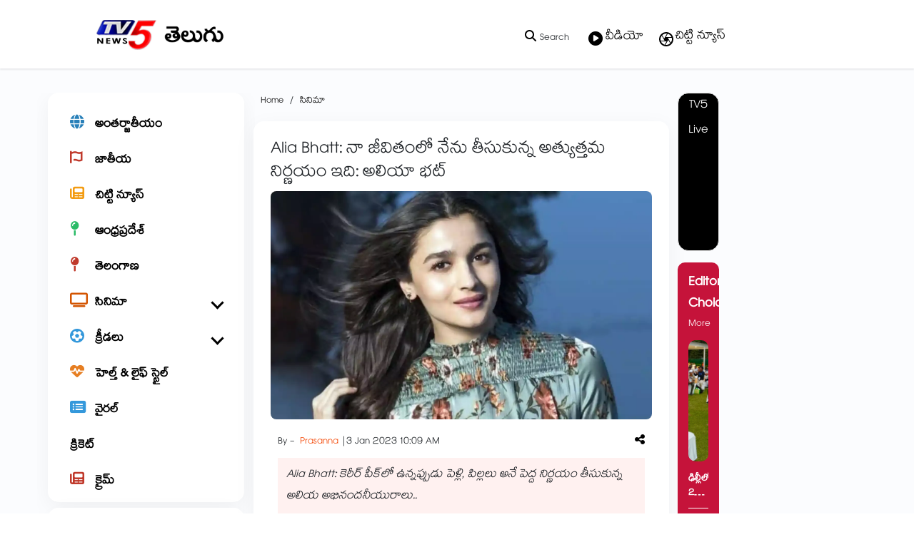

--- FILE ---
content_type: text/html; charset=utf-8
request_url: https://www.google.com/recaptcha/api2/aframe
body_size: 183
content:
<!DOCTYPE HTML><html><head><meta http-equiv="content-type" content="text/html; charset=UTF-8"></head><body><script nonce="m7BggYddlkaj5w_3JaBZPg">/** Anti-fraud and anti-abuse applications only. See google.com/recaptcha */ try{var clients={'sodar':'https://pagead2.googlesyndication.com/pagead/sodar?'};window.addEventListener("message",function(a){try{if(a.source===window.parent){var b=JSON.parse(a.data);var c=clients[b['id']];if(c){var d=document.createElement('img');d.src=c+b['params']+'&rc='+(localStorage.getItem("rc::a")?sessionStorage.getItem("rc::b"):"");window.document.body.appendChild(d);sessionStorage.setItem("rc::e",parseInt(sessionStorage.getItem("rc::e")||0)+1);localStorage.setItem("rc::h",'1769140534015');}}}catch(b){}});window.parent.postMessage("_grecaptcha_ready", "*");}catch(b){}</script></body></html>